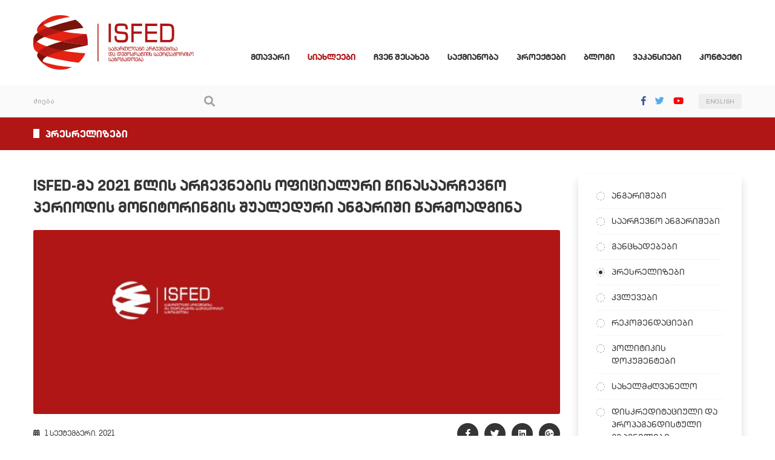

--- FILE ---
content_type: text/html; charset=utf-8
request_url: https://isfed.ge/geo/presrelizebi/ISFED-ma-2021-tslis-archevnebis-ofitsialuri-tsinasaarchevno-periodis-monitoringis-shualeduri-angarishi-tsarmoadgina
body_size: 8434
content:
<!doctype html>
<html lang="en">
<head>
<meta charset="utf-8">
<meta name="viewport" content="width=device-width, initial-scale=1">
<meta name="description" content="">
<meta name="keywords" content="">
<title>ISFED-მა 2021 წლის არჩევნების ოფიციალური წინასაარჩევნო პერიოდის  მონიტორინგის შუალედური ანგარიში წარმოადგინა</title>
<meta name="theme-color" content="#af1615">
<meta name="msapplication-navbutton-color" content="#af1615">
<meta name="apple-mobile-web-app-status-bar-style" content="#af1615">
<!-- og -->
<meta property="og:type" content="article">
<meta property="og:title" content="ISFED-მა 2021 წლის არჩევნების ოფიციალური წინასაარჩევნო პერიოდის  მონიტორინგის შუალედური ანგარიში წარმოადგინა | ISFED">
<meta property="og:description" content="1 სექტემბერს, სამართლიანი არჩევნებისა და დემოკრატიის საერთაშორისო საზოგადოებამ (ISFED)2021 წლის ადგილობრივი თვითმმართველობის არჩევნების ოფიციალური წინასაარჩევნო პერიოდისმონიტორინგის შუალედური ანგარიში წარმოადგინა, რომელიც მოიცავს 2021 წლის 3 აგვისტოდან 30 აგვისტოს ჩათვლით პერიოდს, აგრეთვე&#8230;">
<meta property="og:image" content="http://isfed.ge/crop.img?src=themes/images/fb_logo.png&crop=1.91:1&dimension=1200x630">
<meta property="og:image:width" content="1200">
<meta property="og:image:height" content="630">
<meta property="og:url" content="http://isfed.ge/geo/presrelizebi/ISFED-ma-2021-tslis-archevnebis-ofitsialuri-tsinasaarchevno-periodis-monitoringis-shualeduri-angarishi-tsarmoadgina">
<meta property="og:site_name" content="isfed.ge">
<link rel="shortcut icon" href="/themes/images/favicon.png">
<link rel="stylesheet" href="//use.fontawesome.com/releases/v5.3.1/css/all.css">
<link rel="stylesheet" href="/scripts/css/main.css">
<script src="/scripts/js/main.js"></script>
<script src="https://maps.google.com/maps/api/js?key=AIzaSyAcNNZ0f6WV7eLq2fOvgM7EZlMlaNYm_Oo&amp;sesnor=false" type="text/javascript"></script>


<!-- Global site tag (gtag.js) - Google Analytics -->
<script async src="https://www.googletagmanager.com/gtag/js?id=G-B16ZX64T3Q"></script>
<script>
  window.dataLayer = window.dataLayer || [];
  function gtag(){dataLayer.push(arguments);}
  gtag('js', new Date());

  gtag('config', 'G-B16ZX64T3Q');
</script>

</head>
<body class="geo">
<div class="resp_menu">
	<div class="resp_menu_toggle">
		<div></div>
		<div></div>
		<div></div>
		<div></div>
	</div>
	<div class="resp_menu_ul"></div>
</div>
<!-- <div class="floating_socials trans-all-4">
	<ul>
		<li><a href="" title="Facebook" target="_blank"><em class="fab fa-facebook-f"></em></a></li>
		<li><a href="" title="Twitter" target="_blank"><em class="fab fa-twitter"></em></a></li>
		<li><a href="" title="YouTube" target="_blank"><em class="fab fa-youtube"></em></a></li>
	</ul>
</div> -->
<header class="trans-all-4">
	<div class="container">
		<div class="row">
			<div class="col-lg-3 d-flex justify-content-center justify-content-lg-start">
				<div class="logo">
					<a href="/geo" title="ISFED - სამართლიანი არჩევნებისა და დემოკრატიის საერთაშორისო საზოგადოება">
						<img src="/themes/images/logo_geo.svg" alt="ISFED - სამართლიანი არჩევნებისა და დემოკრატიის საერთაშორისო საზოგადოება">
					</a>
				</div>
			</div>
			<div class="col-lg-9 d-flex justify-content-end align-items-end">
				<nav class="navigation">
					<ul>
						    <li >
	    <a target="_self" href="http://isfed.ge/geo">
	    <i></i>	    მთავარი	    </a>
			</li>
    <li >
	    <a target="_self" href="#none">
	    <i></i>	    სიახლეები	    </a>
			    <ul>
	        <li >
	    <a target="_self" href="/geo/angarishebi">
	    	    ანგარიშები	    </a>
			</li>
    <li >
	    <a target="_bank" href="/geo/saarchevno-angarishebi">
	    	    საარჩევნო ანგარიშები	    </a>
			</li>
    <li >
	    <a target="_self" href="/geo/gantskhadebebi">
	    	    განცხადებები	    </a>
			</li>
    <li class="active">
	    <a target="_self" href="/geo/presrelizebi">
	    	    პრესრელიზები	    </a>
			</li>
    <li >
	    <a target="_self" href="/geo/kvlevebi">
	    	    კვლევები	    </a>
			</li>
    <li >
	    <a target="_self" href="/geo/rekomendatsiebi">
	    	    რეკომენდაციები	    </a>
			</li>
    <li >
	    <a target="_self" href="/geo/politikis-dokumentebi">
	    	    პოლიტიკის დოკუმენტები	    </a>
			</li>
    <li >
	    <a target="_self" href="/geo/sakhelmdzghvanelo">
	    	    სახელმძღვანელო	    </a>
			</li>
    <li >
	    <a target="_self" href="/geo/diskreditatsiuli-da-propagandistuli-gzavnilebi">
	    	    დისკრედიტაციული და პროპაგანდისტული გზავნილები	    </a>
			</li>
	    </ul>
    	</li>
    <li >
	    <a target="_self" href="#none">
	    <i></i>	    ჩვენ შესახებ	    </a>
			    <ul>
	        <li >
	    <a target="_self" href="/geo/istoria">
	    	    ისტორია	    </a>
			</li>
    <li >
	    <a target="_self" href="#none">
	    	    სტრუქტურა	    </a>
			    <ul>
	        <li >
	    <a target="_self" href="/geo/gamgeoba">
	    	    გამგეობა	    </a>
			</li>
	    </ul>
    	</li>
    <li >
	    <a target="_self" href="#none">
	    	    ძირითადი დოკუმენტები	    </a>
			    <ul>
	        <li >
	    <a target="_self" href="/geo/tsesdeba">
	    	    წესდება	    </a>
			</li>
    <li >
	    <a target="_self" href="/geo/tsliuri-angarishebi">
	    	    წლიური ანგარიშები	    </a>
			</li>
    <li >
	    <a target="_self" href="/geo/strategia">
	    	    სტრატეგია	    </a>
			</li>
    <li >
	    <a target="_self" href="/geo/konfidentsialurobis-ganatskhadi">
	    	    კონფიდენციალურობის განაცხადი	    </a>
			</li>
    <li >
	    <a target="_self" href="/geo/saqartvelos-konstitutsia">
	    	    საქართველოს კონსტიტუცია	    </a>
			</li>
    <li >
	    <a target="_self" href="/geo/saqartvelos-saarchevno-kodeqsi">
	    	    საქართველოს საარჩევნო კოდექსი	    </a>
			</li>
	    </ul>
    	</li>
    <li >
	    <a target="_self" href="http://isfed.ge/geo/partners">
	    	    დონორები და პარტნიორები	    </a>
			</li>
	    </ul>
    	</li>
    <li >
	    <a target="_self" href="#none">
	    <i></i>	    საქმიანობა	    </a>
			    <ul>
	        <li >
	    <a target="_self" href="#none">
	    	    არჩევნები	    </a>
			    <ul>
	        <li >
	    <a target="_self" href="/geo/2025-adgilobrivi-tvitmmartveloba">
	    	    2025 ადგილობრივი თვითმმართველობა	    </a>
			</li>
    <li >
	    <a target="_bank" href="/geo/2024-saparlamento">
	    	    2024 საპარლამენტო	    </a>
			</li>
    <li >
	    <a target="_self" href="/geo/2023-shualeduri-riggareshe">
	    	    2023 შუალედური/რიგგარეშე	    </a>
			</li>
    <li >
	    <a target="_self" href="/geo/2022-shualeduri">
	    	    2022 შუალედური	    </a>
			</li>
    <li >
	    <a target="_self" href="/geo/2021-adgilobrivi-tvitmmartvelobis">
	    	    2021 ადგილობრივი თვითმმართველობა	    </a>
			</li>
    <li >
	    <a target="_self" href="/geo/2020-saparlamento">
	    	    2020 საპარლამენტო	    </a>
			</li>
    <li >
	    <a target="_self" href="http://isfed.ge/geo/elections/2018-tslis-saprezidento">
	    	    2018 საპრეზიდენტო	    </a>
			</li>
    <li >
	    <a target="_self" href="http://isfed.ge/geo/elections/2017-adgilobrivi-tvitmmartveloba">
	    	    2017 ადგილობრივი თვითმმართველობა	    </a>
			</li>
    <li >
	    <a target="_self" href="http://isfed.ge/geo/elections/2016-saparlamento-archevnebi">
	    	    2016 საპარლამენტო არჩევნები	    </a>
			</li>
    <li >
	    <a target="_self" href="http://isfed.ge/geo/elections/2014-adgilobrivi-tvitmmartveloba">
	    	    2014 ადგილობრივი თვითმმართველობა	    </a>
			</li>
    <li >
	    <a target="_self" href="http://isfed.ge/geo/elections/2013-saprezidento">
	    	    2013 საპრეზიდენტო	    </a>
			</li>
    <li >
	    <a target="_self" href="http://isfed.ge/geo/elections/2012-saparlamento">
	    	    2012 საპარლამენტო	    </a>
			</li>
    <li >
	    <a target="_self" href="http://isfed.ge/geo/elections/2010-adgilobrivi-tvitmmartveloba">
	    	    2010 ადგილობრივი თვითმმართველობა	    </a>
			</li>
    <li >
	    <a target="_self" href="http://isfed.ge/geo/elections/1995-2008-tslebi">
	    	    1995 - 2008 წლები	    </a>
			</li>
	    </ul>
    	</li>
    <li >
	    <a target="_self" href="/geo/sotsialuri-mediis-monitoringi">
	    	    სოციალური მედიის მონიტორინგი	    </a>
			</li>
    <li >
	    <a target="_self" href="/geo/tvitmmartvelobebi">
	    	    თვითმმართველობები	    </a>
			</li>
    <li >
	    <a target="_self" href="/geo/SamoqalaqoGanatleba">
	    	    სამოქალაქო განათლება	    </a>
			</li>
	    </ul>
    	</li>
    <li >
	    <a target="_self" href="#none">
	    <i></i>	    პროექტები	    </a>
			    <ul>
	        <li >
	    <a target="_self" href="/geo/mimdinare">
	    	    მიმდინარე	    </a>
			</li>
    <li >
	    <a target="_self" href="/geo/dasrulebuli">
	    	    დასრულებული	    </a>
			</li>
	    </ul>
    	</li>
    <li >
	    <a target="_self" href="/geo/blogi">
	    <i></i>	    ბლოგი	    </a>
			</li>
    <li >
	    <a target="_self" href="/geo/vakansiebi">
	    <i></i>	    ვაკანსიები	    </a>
			</li>
    <li >
	    <a target="_self" href="/geo/kontaqti">
	    <i></i>	    კონტაქტი	    </a>
			</li>
					</ul>
				</nav>
			</div>
		</div>
	</div>
</header>
<section class="top_tools trans-all-4">
	<div class="container">
		<div class="row">
			<div class="col-md-12 d-flex justify-content-between">
				<div class="search">
					<form action="/geo/search" accept-charset="utf-8" method="GET"><div style="display:none">
<input type="hidden" name="token" value="f7fd506d03731e1c757fe6d059fd35b5" />
</div>						<input type="search" name="search" placeholder="ძიება">
						<button type="submit">
							<em class="fa fa-search"></em>
						</button>
					</form>				</div>
				<div class="socials_lang">
					<div class="socials">
						<ul>
							<li><a href="https://www.facebook.com/isfed.official" title="Facebook" target="_blank"><em class="fab fa-facebook-f"></em></a></li>
							<li><a href="https://twitter.com/isfed_official" title="Twitter" target="_blank"><em class="fab fa-twitter"></em></a></li>
							<li><a href="http://www.youtube.com/user/isfed123" title="YouTube" target="_blank"><em class="fab fa-youtube"></em></a></li>
						</ul>
					</div>
					<div class="lang">
						<a href="/eng/presrelizebi/ISFED-ma-2021-tslis-archevnebis-ofitsialuri-tsinasaarchevno-periodis-monitoringis-shualeduri-angarishi-tsarmoadgina" title="eng">ENGLISH</a>

					</div>
				</div>
			</div>
		</div>
	</div>
</section>
<section class="inside_title trans-all-4">
	<div class="container">
		<div class="row">
			<div class="col-md-12">
				<h1 class="title light">
პრესრელიზები</h1>
			</div>
		</div>
	</div>
</section>
<main class="trans-all-4">
	<div class="container">
		<div class="row">
<div class="col-md-9">
<div class="content">
<article class="news_static">
	<h2 class="news_title">ISFED-მა 2021 წლის არჩევნების ოფიციალური წინასაარჩევნო პერიოდის  მონიტორინგის შუალედური ანგარიში წარმოადგინა</h2>
	<div class="featured_img magnific">
		<a href="/themes/images/news_inside.jpg" >
			<img src="http://isfed.ge/crop.img?src=themes/images/news_inside.jpg&crop=2.8809:1&dimension=968x338" alt="ISFED-მა 2021 წლის არჩევნების ოფიციალური წინასაარჩევნო პერიოდის  მონიტორინგის შუალედური ანგარიში წარმოადგინა">		</a>
	</div>
	<div class="page_body">
		<div class="date_share">
			<time>
				<em class="fas fa-calendar-alt"></em>
				<span>1 სექტემბერი, 2021</span>
			</time>
			<div class="share">
				<ul>
	<li><a href="https://www.facebook.com/sharer/sharer.php?u=http://isfed.ge/geo/presrelizebi/ISFED-ma-2021-tslis-archevnebis-ofitsialuri-tsinasaarchevno-periodis-monitoringis-shualeduri-angarishi-tsarmoadgina" title="Facebook"><em class="fab fa-facebook-f"></em></a></li>
	<li><a href="https://twitter.com/intent/tweet?text=ISFED-მა 2021 წლის არჩევნების ოფიციალური წინასაარჩევნო პერიოდის  მონიტორინგის შუალედური ანგარიში წარმოადგინა&url=http://isfed.ge/geo/presrelizebi/ISFED-ma-2021-tslis-archevnebis-ofitsialuri-tsinasaarchevno-periodis-monitoringis-shualeduri-angarishi-tsarmoadgina" title="Twitter"><em class="fab fa-twitter"></em></a></li>
	<li><a href="https://www.linkedin.com/shareArticle?mini=true&url=http://isfed.ge/geo/presrelizebi/ISFED-ma-2021-tslis-archevnebis-ofitsialuri-tsinasaarchevno-periodis-monitoringis-shualeduri-angarishi-tsarmoadgina&title=ISFED-მა 2021 წლის არჩევნების ოფიციალური წინასაარჩევნო პერიოდის  მონიტორინგის შუალედური ანგარიში წარმოადგინა&summary=&source=1 სექტემბერს, სამართლიანი არჩევნებისა და დემოკრატიის საერთაშორისო საზოგადოებამ (ISFED)2021 წლის ადგილობრივი თვითმმართველ ..." title="LinkedIn"><em class="fab fa-linkedin"></em></a></li>
	<li><a href="https://plus.google.com/share?url=http://isfed.ge/geo/presrelizebi/ISFED-ma-2021-tslis-archevnebis-ofitsialuri-tsinasaarchevno-periodis-monitoringis-shualeduri-angarishi-tsarmoadgina" title="Google Plus"><em class="fab fa-google-plus"></em></a></li>
</ul>			</div>
		</div>
		<div class="page_content">
			<p style="text-align: justify;"><span style="font-size: 12pt;">1 სექტემბერს, <strong>სამართლიანი</strong> <strong>არჩევნებისა</strong> <strong>და</strong> <strong>დემოკრატიის</strong> <strong>საერთაშორისო</strong> <strong>საზოგადოებამ</strong><strong> (</strong><strong>ISFED</strong><strong>)</strong>2021 წლის ადგილობრივი თვითმმართველობის არჩევნების <strong>ოფიციალური</strong> <strong>წინასაარჩევნო</strong> <strong>პერიოდის</strong><strong>მონიტორინგის</strong> <strong>შუალედური</strong> <strong>ანგარიში</strong> წარმოადგინა, რომელიც მოიცავს 2021 წლის 3 აგვისტოდან 30 აგვისტოს ჩათვლით პერიოდს, აგრეთვე ცალკეულ ისეთ მოვლენას, რომლის განვითარება 3 აგვისტომდედაიწყო და მონიტორინგის პერიოდშიც მიმდინარეობდა ან მის შესახებ მონიტორინგის პერიოდში გახდაცნობილი.</span></p>
<p style="text-align: justify;"><span style="font-size: 12pt;"><strong>ორგანიზაციის</strong> <strong>დაკვირვებით</strong><strong>, </strong><strong>საანგარიშო</strong> <strong>პერიოდში</strong> <strong>გამოვლინდა</strong><strong>:</strong> სამსახურიდან სავარაუდოდპოლიტიკური ნიშნით გათავისუფლების/წასვლის იძულების - <strong>15</strong>, სავარაუდოდ პოლიტიკური ნიშნითზეწოლის/მუქარის/ხელის შეშლის - <strong>11</strong>, ადმინისტრაციული რესურსის სავარაუდო გამოყენების - <strong>13</strong>, სოციალური ქსელით აგიტაციის - <strong>6</strong>, ამომრჩევლის სავარაუდო მოსყიდვის - <strong>4</strong>, მოქმედი თანამდებობისპირების კამპანიის - <strong>8</strong> ფაქტი. გამოვლინდა მმართველი პარტიის მიერ, <strong>&bdquo;</strong><strong>სამართლიანი</strong> <strong>არჩევნების</strong><strong>&ldquo; </strong><strong>წარმომადგენლებისთვის</strong> <strong>დაკვირვებაში</strong> <strong>ხელშეშლის</strong> <strong>ტენდენცია</strong> მთელი საქართველოს მასშტაბით. ასევე, გამოიკვეთა, საგანმანათლებლო დაწესებულებაში დასაქმებული პირების &bdquo;ქართული ოცნების&ldquo; <strong>კამპანიაში</strong> <strong>ჩართვის</strong> <strong>პირაპირ</strong> <strong>ან</strong><strong>/</strong><strong>და</strong> <strong>ირიბად</strong> <strong>იძულების</strong> შემთხვევები.</span></p>
<p style="text-align: justify;"><span style="font-size: 12pt;">მონიტორინგის პერიოდში <strong>დაკომპლექტ</strong><strong>დ</strong><strong>ა</strong> <strong>საოლქო</strong> <strong>და</strong> <strong>საუბნო</strong> <strong>საარჩევნო</strong> <strong>კომისიები</strong><strong>.</strong>&nbsp;დადებითშეფასებას იმსახურებს საოლქო საარჩევნო კომისიის წევრობის მსურველთათვის გასაუბრების ჩატარებადა ამის პირდაპირ ეთერში გადაცემა, თუმცა კანდიდატების ნაწილის გასაუბრების ტრანსლაციაზე უარმა, უთანასწორო პირობები შექმნა. აღსანიშნავია, რომ ყველა ჯერზე ვერ მოხერხდა საარჩევნო კომისიისწევრთა მაღალი კვორუმით არჩევა, რასაც დიდი მნიშვნელობა ექნებოდა ადმინისტრაციისადმი ნდობისამაღლების თვალსაზრისით. მაგალითად, საოლქო კომისიის წევრთა 55% დაბალი კვორუმით აირჩა. საუბნო კომისიის წევრთა შემთხვევაში, აირჩიეს რამდენიმე პირი, რომელთაც წინა არჩევნებზედისციპლინური პასუხისმგებლობა ჰქონდათ დაკისრებული. გამოვლინდა შემთხვევები, როცა საოლქოსაარჩევნო კომისიის წევრებს წინასწარ ჰქონდა მომზადებული იმ კანდიდატთა სია, ვისთვისაც მხარიუნდა დაეჭირა. საუბნო საარჩევნო კომისიების დაკომპლექტების პროცესში, უმრავლეს შემთხვევაში, &bdquo;ერთიანი ნაციონალური მოძრაობის&ldquo;, &bdquo;ევროპული საქართველოს&ldquo; და &bdquo;ლელოს&ldquo; მიერ დანიშნული საოლქოსაარჩევნო კომისიის წევრები არ მონაწილეობდნენ.</span></p>
<p style="text-align: justify;"><span style="font-size: 12pt;">საარჩევნო რეფორმით გათვალისწინებულ სიახლეს წარმოადგენს <strong>საკონსულტაციო</strong> <strong>საბჭოს</strong> <strong>შექმნა</strong><strong>,</strong>რომელიც საანგარიშო პერიოდში დაკომპლექტდა. საბჭოს სარეკომენდაციო რჩევების გაცემის ფუნქციააქვს, საჩივრების განხილვის პროცესთან დაკავშირებით. &bdquo;სამართლიანმა არჩევნებმა&ldquo;, რომელიცმიწვეული იყო საბჭოს წევრთა შესარჩევ ჯგუფში, დატოვა ის, გადაწყვეტილების მიღების კონსენსუსზედაფუძნებული წესის ცვლილებისა და, ასევე, ჯგუფის წევრთა ნაწილის არასანდო რეპუტაციის დამიკერძოების გამო.</span></p>
<p style="text-align: justify;"><span style="font-size: 12pt;"><strong>მედიაგარემო</strong> ქვეყანაში კვლავ პოლარიზებული რჩება. საანგარიშო პერიოდში გამოვლინდაჟურნალისტთა მიერ ტელევიზიიდან წასვლის ფაქტები, არხის სარედაქციო პოლიტიკის ცვლილებისა დადამოუკიდებლობაში ჩარევის მცდელობის მიმართ წინააღმდეგობის გამო. ასევე, დაფიქსირდასაზოგადოებრივი მაუწყებლის ჟურნალისტის გათავისუფლების ფაქტი, რომელიც, შესაძლოა,უკავშირდებოდეს მის მიერ ბოლო პერიოდში ხელისუფლებისა და ტელევიზიის ხელმძღვანელობის მიმართგაკეთებულ კრიტიკულ განცხადებებს; ასევე, აღსანიშნავია ტელეკომპანია &bdquo;იმედის&ldquo; მიერ &bdquo;ევროპულისაქართველოს&ldquo; რეკლამის გაშვებაზე უარი, სიძულვილის ენის შემცველი შინაარსის მიზეზით, რაცტელეკომპანიის მიერ პოლიტიკური რეკლამის შინაარსში ჩარევის ნიშნებს შეიცავს;</span></p>
<p style="text-align: justify;"><span style="font-size: 12pt;">საანგარიშო პერიოდში გაიმართა თავისუფალი და სამართლიანი არჩევნებისთვის <strong>უწყებათაშორისი</strong><strong>კომისიის</strong> სხდომა, რომელზეც განიხილეს მედიით გავრცელებული სხვადასხვა ინფორმაცია, საარჩევნოპროცესში მომხდარი შესაძლო დარღვევების შესახებ. &bdquo;სამართლიანმა არჩევნებმა&ldquo; კომისიის წევრსახელმწიფო უწყებების წარმომადგენლებს მოუწოდა ტენდენციად ქცეულ სამსახურიდან შესაძლოპოლიტიკური&nbsp; ნიშნით გათავისუფლების ფაქტებზე სიღრმისეული მოკვლევა ჩაატარონ და საზოგადოებასდასაბუთებული და დამაჯერებელი პასუხი გასცენ, ასევე, ყურადღება გაამახვილა სოციალური ქსელითსაჯარო მოსამსახურეთა აგიტაციის გახშირებულ შემთხვევებზე, რაც სათანადოდ არ ფასდება შესაბამისიორგანოების მიერ.</span></p>
<p style="text-align: justify;"><span style="font-size: 12pt;"><strong>წინასაარჩევნო</strong> <strong>კამპანიის</strong> თვალსაზრისით, ყველაზე აქტიური, კვლავ მმართველი პარტიაა. აქტიურობითგამოირჩევა პარტია &bdquo;საქართველოსთვის&ldquo; კამპანიაც.</span></p>
<p style="text-align: justify;"><span style="font-size: 12pt;">ტენდენციის სახე ჰქონდა &bdquo;სამართლიანი არჩევნების&ldquo; დამკვირვებლებისთვის&nbsp; <strong>დაკვირვების</strong> <strong>უფლების</strong><strong>შეზღუდვას</strong><strong>.</strong> &bdquo;ქართული ოცნება&ldquo;, უმეტესად, უარს ამბობდა დამკვირვებელი დაეშვა კანდიდატებისწარდგენის ღონისძიებებზე.</span><span style="font-size: 12pt;">&nbsp;</span></p>
<p style="text-align: justify;"><span style="font-size: 12pt;">ტენდენციის სახე აქვს შესაძლო <strong>პოლიტიკური</strong> <strong>ნიშნით</strong> <strong>გათავისუფლების</strong><strong>, </strong><strong>ზეწოლისა</strong> <strong>და</strong> <strong>მტრული</strong><strong>სამუშაო</strong> <strong>გარემოს</strong> <strong>შექმნის</strong> <strong>ფაქტებს</strong> მთელი საქართველოს მასშტაბით, რომლებიც, ძირითადად, პარტია&ldquo;საქართველოსთვის&rdquo; მხარდამჭერების ან მის მიმართ კეთილგანწყობილი პირების წინააღმდეგაამიმართული. &bdquo;სამართლიანი არჩევნები&rdquo;&nbsp; არაერთი გათავისუფლებული პირის უფლებებს სასამართლოშიიცავს.&nbsp;</span></p>
<p style="text-align: justify;"><span style="font-size: 12pt;">არჩევნების მოახლოებასთან ერთად მკვეთრად იმატა <strong>ადმინისტრაციული</strong> <strong>რესურსის</strong> <strong>გამოყენების</strong><strong>, </strong><strong>მოქმედი </strong><strong>თანამდებობის პირების კამპანიაში ჩართულობისა</strong> <strong>და</strong> <strong>არაუფლებამოსილი</strong> <strong>პირების</strong><strong>საარჩევნო</strong> <strong>კამპანიაში</strong> <strong>მონაწილეობის</strong> <strong>ფაქტებმა</strong><strong>.</strong> <strong>ასევე დაფიქსირდა ამომრჩევლის სავარაუდო მოსყიდვის&nbsp; ცალკეული ფაქტები.</strong></span></p>
<p style="text-align: justify;"><span style="font-size: 12pt;">საანგარიშო პერიოდში დაფიქსირდა ოპოზიციური პარტიის, კერძოდ &bdquo;დროას&ldquo; <strong>ოფისის</strong> <strong>დაზიანება</strong>ზუგდიდში - ოფისის ფასადზე უხამსი წარწერები დატოვეს და პლაკატი დააზიანეს. აღსანიშნავია, რომ ეს,,დროას&ldquo; ოფისთან დაკავშირებით პირველი შემთხვევა არაა, ცოტა ხნის წინ ოფისში შევარდა ადამიანი, რომელიც სიტყვიერ შეურაცხყოფას აყენებდა პარტია ,,დროა&ldquo; -ს და მის ხელმძღვანელ ელენე ხოშტარიას;</span></p>
<p style="text-align: justify;"><span style="font-size: 12pt;">&bdquo;სამართლიანი არჩევნები&ldquo; მუშაობს <strong>საგანმანათლებლო</strong> <strong>დაწესებულებების</strong> <strong>პოლიტიზების</strong> თემაზე, რაც, განსაკუთრებით, აქტუალური პრობლემაა წინასაარჩევნო პერიოდში. შეინიშნება მმართველი პარტიისსასარგებლოდ, რეგიონებში, სკოლის პერსონალის რესურსის საარჩევნო მიზნებისთვის გამოყენების დამათი წინასაარჩევნო კამპანიაში ჩართვის ფაქტები.</span></p>		</div>
	</div>
			</article>
	</div>
</div>
<div class="col-md-3">
	<aside>
				<div class="sidebar_widget">
			<nav class="tree_menu trans-no-all">
				<ul>
					    <li class="">
	    <a target="_self" href="/geo/angarishebi" title="ანგარიშები">ანგარიშები</a>
			</li>
    <li class="">
	    <a target="_bank" href="/geo/saarchevno-angarishebi" title="საარჩევნო ანგარიშები">საარჩევნო ანგარიშები</a>
			</li>
    <li class="">
	    <a target="_self" href="/geo/gantskhadebebi" title="განცხადებები">განცხადებები</a>
			</li>
    <li class="active">
	    <a target="_self" href="/geo/presrelizebi" title="პრესრელიზები">პრესრელიზები</a>
			</li>
    <li class="">
	    <a target="_self" href="/geo/kvlevebi" title="კვლევები">კვლევები</a>
			</li>
    <li class="">
	    <a target="_self" href="/geo/rekomendatsiebi" title="რეკომენდაციები">რეკომენდაციები</a>
			</li>
    <li class="">
	    <a target="_self" href="/geo/politikis-dokumentebi" title="პოლიტიკის დოკუმენტები">პოლიტიკის დოკუმენტები</a>
			</li>
    <li class="">
	    <a target="_self" href="/geo/sakhelmdzghvanelo" title="სახელმძღვანელო">სახელმძღვანელო</a>
			</li>
    <li class="">
	    <a target="_self" href="/geo/diskreditatsiuli-da-propagandistuli-gzavnilebi" title="დისკრედიტაციული და პროპაგანდისტული გზავნილები">დისკრედიტაციული და პროპაგანდისტული გზავნილები</a>
			</li>
				</ul>
			</nav>
		</div>
				<div class="sidebar_widget">
			<h1 class="title">პარტნიორები</h1>
			<div class="sidebar_banners">
				<ul>
					<li>
	<a href="http://www.electionsportal.ge/" target="_blank" title="საქართველოს არჩევნების პორტალი">
		<img  src="/res/images/images/banner2.jpg"  alt="საქართველოს არჩევნების პორტალი">
	</a>
</li>
<li>
	<a href="https://enemo.org/" target="_blank" title="Enemo">
		<img  src="/res/images/images/banner3.jpg"  alt="Enemo">
	</a>
</li>
<li>
	<a href="https://epde.org/" target="_blank" title="Epde">
		<img  src="/res/images/images/banner6.jpg"  alt="Epde">
	</a>
</li>
<li>
	<a href="https://isfed.ge/geo/sotsialuri-mediis-monitoringi" target="_blank" title="სოციალური მედიის მონიტორინგი">
		<img  src="/res/images/images/7b1aca03f94bb5fa776fb341a57708b5b48478be.png"  alt="სოციალური მედიის მონიტორინგი">
	</a>
</li>
				</ul>
			</div>
		</div>
		<!-- <div class="sidebar_widget">
			<div class="front_docs">
				<h1 class="title">პოლიტიკის დოკუმენტები</h1>
				<div class="front_docs_list">
									</div>
				<div class="see_all"><a href="">ყველა</a></div>
			</div>
		</div> -->
	</aside>
</div>
			</div>
		</div>
	</div>
</main>
<footer class="trans-all-4">
	<div class="container">
		<div class="row">
			<div class="col-sm-6 col-lg-3">
				<div class="logo">
					<a href="/geo" title="ISFED">
						<img src="/themes/images/logo_geo.svg" alt="ISFED">
					</a>
				</div>
				<div class="artmedia">
					<a href="http://artmedia.ge" target="_blank" title="Artmedia">
						<span>created</span>
						<svg class="nosvg">
							<g>
								<path d="M1.3,13.4c0-3,2.5-5.5,5.5-5.5s5.5,2.5,5.5,5.5s-2.5,5.5-5.5,5.5S1.3,16.4,1.3,13.4"></path>
								<path d="M12.3,7.9v11"></path>
								<path d="M18.3,7.9v11"></path>
								<path d="M18.3,11.9c0-2.2,1.8-4,4-4s4,1.8,4,4"></path>
								<path d="M36.3,18.9c-2.2,0-4-1.8-4-4v-14"></path>
								<path d="M35.3,7.9h-6"></path>
								<path d="M40.3,7.9v11"></path>
								<path d="M48.3,11.9c0-2.2,1.8-4,4-4s4,1.8,4,4v7"></path>
								<path d="M40.3,11.9c0-2.2,1.8-4,4-4s4,1.8,4,4v5"></path>
								<path d="M69.3,17.6c-1,0.8-2.2,1.3-3.5,1.3c-3,0-5.5-2.5-5.5-5.5s2.5-5.5,5.5-5.5s5.5,2.5,5.5,5.5h-11"></path>
								<path d="M75.1,13.4c0-3,2.5-5.5,5.5-5.5s5.5,2.5,5.5,5.5s-2.5,5.5-5.5,5.5S75.1,16.4,75.1,13.4"></path>
								<path d="M86.1,0.9v18"></path>
								<path d="M90.9,7.9v11"></path>
								<path d="M90.9,0.9v2"></path>
								<path d="M95.5,13.4c0-3,2.5-5.5,5.5-5.5s5.5,2.5,5.5,5.5s-2.5,5.5-5.5,5.5S95.5,16.4,95.5,13.4"></path>
								<path d="M106.5,7.9v11"></path>
							</g>
						</svg>
					</a>
				</div>
			</div>
			<div class="col-sm-6 col-lg-3">
				<address>
					<h2>ცენტრალური ოფისი
</h2>
					<ul>
						<li>
							<em class="fas fa-map-marker-alt"></em>
							<span>სატივის ქ. 2, მე-4 სართ, ოფისი 26, თბილისი, 0108, საქართველო</span>
						</li>
						<li>
							<em class="fas fa-phone"></em>
							<span>
								<a href="tel:0 800 800 102" title="0 800 800 102">0 800 800 102</a>
							</span>
						</li>
						<li>
							<em class="fas fa-envelope"></em>
							<span>
								<a href="tel:info@isfed.ge" title="info@isfed.ge">info@isfed.ge</a>
							</span>
						</li>
					</ul>
					<h2>სოციალური ქსელები</h2>
					<div class="socials">
						<ul>
							<li><a href="https://www.facebook.com/isfed.official" title="Facebook" target="_blank"><em class="fab fa-facebook-f"></em></a></li>
							<li><a href="https://twitter.com/isfed_official" title="Twitter" target="_blank"><em class="fab fa-twitter"></em></a></li>
							<li><a href="http://www.youtube.com/user/isfed123" title="YouTube" target="_blank"><em class="fab fa-youtube"></em></a></li>
						</ul>
					</div>
				</address>
			</div>
			<div class="col-lg-6">
				<div id="map_footer" class="map trans-no trans-no-all"></div>
<script type="text/javascript">
	var myZoom = 16; //zoomi
	var myMarkerIsDraggable = false; //iyos tu ara dragebli
	var myCoordsLenght = 12; //koordinatebis darmgvaleba
	var defaultLat = 41.70871222875859; //default latitudi
	var defaultLng = 44.78556086333317; //default longtitudi
	var style = [{
			elementType: 'geometry',
			stylers: [{
				color: '#f2f2f2'
			}]
		}, {
			elementType: 'labels.text.fill',
			stylers: [{
				color: '#505050'
			}]
		}, {
			featureType: 'administrative.locality',
			elementType: 'labels.text.fill',
			stylers: [{
				color: '#505050'
			}]
		}, {
			featureType: 'poi',
			//elementType: 'labels.text.fill',
			stylers: [{
				visibility: 'off'
				//color: '#ffffff'
			}]
		}, {
			featureType: 'poi.park',
			elementType: 'geometry',
			stylers: [{
				color: '#777777'
			}]
		}, {
			featureType: 'poi.park',
			elementType: 'labels.text.fill',
			stylers: [{
				color: '#505050'
			}]
		}, {
			featureType: 'road',
			elementType: 'geometry',
			stylers: [{
				color: '#ffffff'
			}]
		}, {
			featureType: 'road',
			elementType: 'geometry.stroke',
			stylers: [{
				color: '#ffffff'
			}]
		}, {
			featureType: 'road',
			elementType: 'labels.text.fill',
			stylers: [{
				color: '#505050'
			}]
		}, {
			featureType: 'road.highway',
			elementType: 'geometry',
			stylers: [{
				color: '#ffffff'
			}]
		}, {
			featureType: 'road.highway',
			elementType: 'geometry.stroke',
			stylers: [{
				color: '#ffffff'
			}]
		}, {
			featureType: 'road.highway',
			elementType: 'labels.text.fill',
			stylers: [{
				color: '#505050'
			}]
		}, {
			featureType: 'transit',
			//elementType: 'geometry',
			stylers: [{
				visibility: 'off'
				//color: '#2f3948'
			}]
		}, {
			featureType: 'transit.station',
			elementType: 'labels.text.fill',
			stylers: [{
				color: '#505050'
			}]
		}, {
			featureType: 'water',
			elementType: 'geometry',
			stylers: [{
				color: '#777777'
			}]
		}, {
			featureType: 'water',
			elementType: 'labels.text.fill',
			stylers: [{
				color: '#505050'
			}]
		}, {
			featureType: 'water',
			elementType: 'labels.text.stroke',
			stylers: [{
				color: '#505050'
			}]
		}];
  	var locations = [
	      ['ცენტრალური ოფისი', 41.70856923572057, 44.78569496723823,14,],
	  ];

    var map = new google.maps.Map(document.getElementById('map_footer'), {
      zoom: myZoom,
      center: new google.maps.LatLng(defaultLat, defaultLng),
      mapTypeId: google.maps.MapTypeId.ROADMAP,
      mapTypeControl: false,
      scaleControl: false,
      zoomControl: true,
      styles: style,
      zoomControlOptions: {
          position: google.maps.ControlPosition.RIGHT_CENTER
      },
      streetViewControl: false,
      scrollwheel: false
    });

    var infowindow = new google.maps.InfoWindow();

    var marker, i;

    for (i = 0; i < locations.length; i++) {
      	//markeris parametrebi
      	//var image = new google.maps.MarkerImage("/themes/images/map_marker.png", null, null, null, new google.maps.Size(40,52));
		marker = new google.maps.Marker({
			position: new google.maps.LatLng(locations[i][1], locations[i][2]),
			map: map,
			draggable: myMarkerIsDraggable,
			icon: '/themes/images/marker.png',
			//icon:'http://www.google.com/intl/en_us/mapfiles/ms/micons/red-dot.png',
			desc: locations[i][0],
            image: locations[i][2]
		});



		//markerze dacheris dros gamodis description
		google.maps.event.addListener(marker, 'click', (function(marker, i) {
			return function() {
    			infowindow.setContent(marker.desc);
                //infowindow.setContent(locations[i][0]);
    			//infowindow = new google.maps.InfoWindow({content: locations[i][0]});
    			infowindow.open(map, marker);
			}
		})(marker, i));
    }
</script>
			</div>
		</div>
	</div>
</footer>
